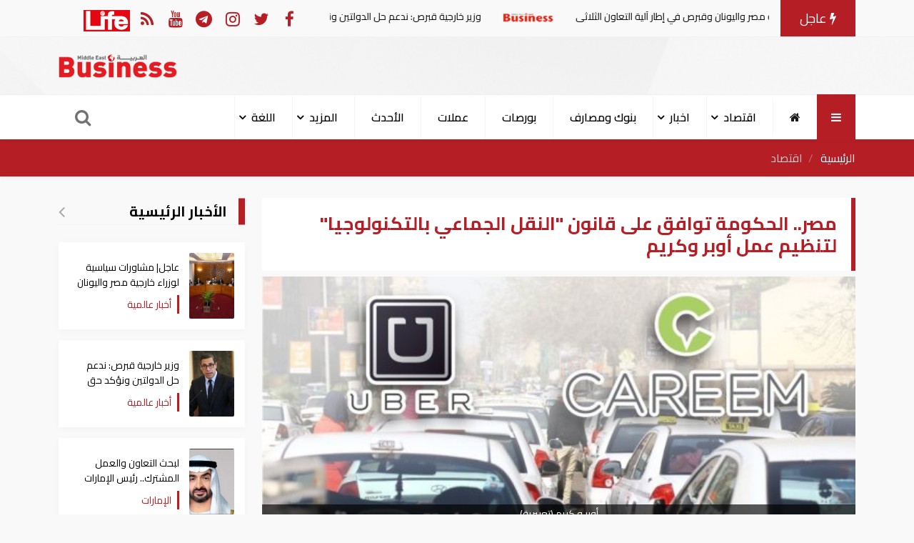

--- FILE ---
content_type: text/html; charset=UTF-8
request_url: https://mebusiness.ae/ar/news/show/13184
body_size: 13072
content:
<!DOCTYPE html>
<html lang="ar" dir="rtl">
  <head>
     <meta charset="utf-8">
     

     <meta httequiv="X-UA-Compatible" content="IE=edge">
     <meta name="viewport" content="width=device-width, initial-scale=1">
     <title>مصر.. الحكومة توافق على قانون ’النقل الجماعي بالتكنولوجيا’ لتنظيم عمل أوبر وكريم</title>
     <meta name="author" content="MediaNatureTeam!">
     <meta name="description" content="قالت الدكتورة سحر نصر وزيرة الاستثمار المصري، إن مجلس الوزراء وافق خلال اجتماعه اليوم الأربعاء، على مشروع القانون المنظم لنقل الجماعي بالتكنولوجيا والذي ينظم شركات أوبر وكريم، وسوف يتم إحالته لمجلس الدولة لمراجعته. وأضافت في مؤتمر صحفي بمجلس الوزراء أن الحكومة حريصة على ضخ استثمارات في البلد من">
    <meta name="keywords" content="أوبر,كريم,النقل الجماعي,النقل الجماعي بالتكنولوجيا,الاستثمار,وزيرة الاستثمار">
    <meta name="robots" content="index, follow">
    <meta property="fb:app_id" content="315120505211167" />
    <meta property="og:title" content='مصر.. الحكومة توافق على قانون ’النقل الجماعي بالتكنولوجيا’ لتنظيم عمل أوبر وكريم' />
    <meta property="og:type" content="article" />
    <meta property="og:url" content="https://mebusiness.ae/ar/news/show/13184" />
    <meta property="og:description" content="قالت الدكتورة سحر نصر وزيرة الاستثمار المصري، إن مجلس الوزراء وافق خلال اجتماعه اليوم الأربعاء، على مشروع القانون المنظم لنقل الجماعي بالتكنولوجيا والذي ينظم شركات أوبر وكريم، وسوف يتم إحالته لمجلس الدولة لمراجعته. وأضافت في مؤتمر صحفي بمجلس الوزراء أن الحكومة حريصة على ضخ استثمارات في البلد من" />
    <meta property="og:image" content="https://mebusiness.ae/uploads/thumbs/image-social-13184-533x300.jpg"> 
    <meta property="og:image:alt" content="مصر.. الحكومة توافق على قانون ’النقل الجماعي بالتكنولوجيا’ لتنظيم عمل أوبر وكريم" />
    <meta property="og:image:secure_url" content="https://mebusiness.ae/uploads/thumbs/image-social-13184-533x300.jpg" />
    <meta property="og:image:type" content="image/jpg" />
    <meta property="og:image:width" content="533" />
    <meta property="og:image:height" content="300" />
    <meta property="og:image:alt" content="مصر.. الحكومة توافق على قانون ’النقل الجماعي بالتكنولوجيا’ لتنظيم عمل أوبر وكريم" />
    <meta name="twitter:site" content="Mebussiness">
    <meta name="twitter:title" content="مصر.. الحكومة توافق على قانون ’النقل الجماعي بالتكنولوجيا’ لتنظيم عمل أوبر وكريم">
    <meta name="twitter:description" content="قالت الدكتورة سحر نصر وزيرة الاستثمار المصري، إن مجلس الوزراء وافق خلال اجتماعه اليوم الأربعاء، على مشروع القانون المنظم لنقل الجماعي بالتكنولوجيا والذي ينظم شركات أوبر وكريم، وسوف يتم إحالته لمجلس الدولة لمراجعته. وأضافت في مؤتمر صحفي بمجلس الوزراء أن الحكومة حريصة على ضخ استثمارات في البلد من">
    <meta name="twitter:domain" content="https://medianature.ae">
    <meta name="twitter:creator" content="MediaNatureTeam!">
    <meta name="twitter:card" content="summary_large_image">
    <link rel="canonical" href="https://mebusiness.ae/ar/news/show/13184">
        
<script type="application/ld+json">
       {
          "@context": "https://schema.org",
          "@type": "BreadcrumbList",
          "itemListElement": [
            {
              "@type": "ListItem",
              "position": 1,
              "name": "الرئيسية",
              "item": "https://mebusiness.ae/ar"
            },
            {
              "@type": "ListItem",
              "position": 2,
              "name": "اقتصاد ",
              "item": "https://mebusiness.ae/ar/news/category/3"
            },
            {
              "@type": "ListItem",
              "position": 3,
              "name": "مصر.. الحكومة توافق على قانون "النقل الجماعي بالتكنولوجيا" لتنظيم عمل أوبر وكريم",
              "item": "https://mebusiness.ae/'.$lang.'/news/13184"
            }
          ]
        }

</script>
<script type-"application/Id+json">
    {
      "@context": "https://schema.org",
      "@type": "Organization", 
      "name": "بزنس ميدل إيست",
      "url": "https://mebusiness.ae/ar",
      "logo": {
        "@type": "ImageObject",
        "url": "https://mebusiness.ae/assets/site/images/logo.png"
      },
      "sameAs": [
        "https://www.facebook.com/Business-Magazine-136299123094552",
        "https://twitter.com/mebusines",
        "https://instagram.com/mebusiness?igshid=n2yco09zege1"
      ]
    }

</script>
<script>
    {
      "@context": "https://schema.org",
      "@type": "WebPage",
      "name": "مصر.. الحكومة توافق على قانون ’النقل الجماعي بالتكنولوجيا’ لتنظيم عمل أوبر وكريم",
      "description": "قالت الدكتورة سحر نصر وزيرة الاستثمار المصري، إن مجلس الوزراء وافق خلال اجتماعه اليوم الأربعاء، على مشروع القانون المنظم لنقل الجماعي بالتكنولوجيا والذي ينظم شركات أوبر وكريم، وسوف يتم إحالته لمجلس الدولة لمراجعته. وأضافت في مؤتمر صحفي بمجلس الوزراء أن الحكومة حريصة على ضخ استثمارات في البلد من",
      "inLanguage": "ar",
      "mainEntity": {
        "@type": "NewsArticle",
        "@id": "https://mebusiness.ae/'.$lang.'/privacy-policy"
      }
    }

</script>
    <meta name="google-site-verification" content="ynd5hb92Hi7IvWtgbvUTqcCpMFuDZT6jnWKp6JEGy4Y" />
     <!-- Google tag (gtag.js) -->
    <script async src="https://www.googletagmanager.com/gtag/js?id=G-1895R97GRB"></script>
    <script>
      window.dataLayer = window.dataLayer || [];
      function gtag(){dataLayer.push(arguments);}
      gtag('js', new Date());
    
      gtag('config', 'G-1895R97GRB');
    </script>
     
      

      <script type="application/ld+json">

      {

        "@context": "https://schema.org",

        "@type": "NewsArticle",

        "mainEntityOfPage": {

          "@type": "WebPage",

          "@id": "https://mebusiness.ae/ar/news/show/13184"

        },

        "headline": "مصر.. الحكومة توافق على قانون ’النقل الجماعي بالتكنولوجيا’ لتنظيم عمل أوبر وكريم",

        "image": [

          "https://mebusiness.ae/uploads/thumbs/image-13184-1200.jpg"

         ],

        "datePublished": "2017-11-22 16:27:54",

        "dateModified": "2017-11-22 16:27:54",

        "author": {

          "@type": "Person",

          "name": "بزنس (النسخة العربية)"

        },

         "publisher": {

          "@type": "Organization",

          "name": "بزنس ميدل إيست",

          "logo": {

            "@type": "ImageObject",

            "url": "https://mebusiness.ae/assets/site/images/logo.png"

          }

        },

        "description": "قالت الدكتورة سحر نصر وزيرة الاستثمار المصري، إن مجلس الوزراء وافق خلال اجتماعه اليوم الأربعاء، على مشروع القانون المنظم لنقل الجماعي بالتكنولوجيا والذي ينظم شركات أوبر وكريم، وسوف يتم إحالته لمجلس الدولة لمراجعته. وأضافت في مؤتمر صحفي بمجلس الوزراء أن الحكومة حريصة على ضخ استثمارات في البلد من"

      }

      </script>

         <link rel="stylesheet" href="https://mebusiness.ae/assets/site/css/main.css?v=1.09" />
     <link rel="stylesheet" href="https://mebusiness.ae/assets/site/font-awesome/css/font-awesome.min.css" />
          <style>
        .fixd-header{
        position: fixed !important;
        top: 0px;
        background-color: #fff;
        width: 100%;
        z-index: 9999999 !important;
        box-shadow: 0px 4px 5px rgba(0, 0, 0, 0.45) !important;
        -prefix-animation: slide 1s ease 3.5s forwards;
        -webkit-transition:height, 0.5s linear;
        -moz-transition: height, 0.5s linear;
        -ms-transition: height, 0.5s linear;
        -o-transition: height, 0.5s linear;
        transition: height, 0.5s linear;
        }
        #cis-load-img{
        margin-right: calc(50% - 30px);
        margin-top: 50px;
        }
        .none{
        display: none;
        }
        .logo-b{
        width: 125px !important;
        }
        .fixd-serach-form{
        margin-top: -60px !important;
        position: fixed;
        z-index: 9999999;
        width: 100%;
        }
     </style>
     <!-- Theme CSS -->
  </head>
  <body>
     <header id="header">
        <div class="nav-top">
           <div class="container">
              <div class="row d-flex justify-content-between align-items-center">
                 <div class="col-xl-8 col-12">
                    <style>
                       .marquee {
                       height: 35px;
                       }
                    </style>
                    <div class="new-article">
                       <div class="d-flex align-items-center">
                          <div class="hot-article"><i class="fa fa-bolt"></i> 
                            عاجل
                          </div>
                          <div class="marquee" >
                             <div>
                                                                <a href="https://mebusiness.ae/ar/news/show/105032"
                                 title="عاجل| مشاورات سياسية لوزراء خارجية مصر واليونان وقبرص في إطار آلية التعاون الثلاثى">
                                <span>عاجل| مشاورات سياسية لوزراء خارجية مصر واليونان وقبرص في إطار آلية التعاون الثلاثى
                                    <img class="img-fluid" 
                                    src="https://mebusiness.ae/assets/site/images/logo-bar.png"></span>
                                </a>
                                                                <a href="https://mebusiness.ae/ar/news/show/105031"
                                 title="وزير خارجية قبرص: ندعم حل الدولتين ونؤكد حق الشعب الفلسطيني في تقرير مصيره">
                                <span>وزير خارجية قبرص: ندعم حل الدولتين ونؤكد حق الشعب الفلسطيني في تقرير مصيره
                                    <img class="img-fluid" 
                                    src="https://mebusiness.ae/assets/site/images/logo-bar.png"></span>
                                </a>
                                                                <a href="https://mebusiness.ae/ar/news/show/105030"
                                 title="لبحث التعاون والعمل المشترك.. رئيس الإمارات يزور الهند غدا">
                                <span>لبحث التعاون والعمل المشترك.. رئيس الإمارات يزور الهند غدا
                                    <img class="img-fluid" 
                                    src="https://mebusiness.ae/assets/site/images/logo-bar.png"></span>
                                </a>
                                                                <a href="https://mebusiness.ae/ar/news/show/105029"
                                 title="عاجل| تشكيل اللجنة الوطنية لإدارة غزة.. وعلي شعث: لحظة محورية لبدء فصل جديد">
                                <span>عاجل| تشكيل اللجنة الوطنية لإدارة غزة.. وعلي شعث: لحظة محورية لبدء فصل جديد
                                    <img class="img-fluid" 
                                    src="https://mebusiness.ae/assets/site/images/logo-bar.png"></span>
                                </a>
                                                                <a href="https://mebusiness.ae/ar/news/show/105028"
                                 title="وزير الخارجية اليوناني: نرحب بإطلاق المرحلة الثانية من خطة ترامب للسلام في غزة">
                                <span>وزير الخارجية اليوناني: نرحب بإطلاق المرحلة الثانية من خطة ترامب للسلام في غزة
                                    <img class="img-fluid" 
                                    src="https://mebusiness.ae/assets/site/images/logo-bar.png"></span>
                                </a>
                                                                <a href="https://mebusiness.ae/ar/news/show/105027"
                                 title="عاجل| اللجنة الوطنية الفلسطينية لإدارة غزة برئاسة علي شعث تبدأ أعمالها">
                                <span>عاجل| اللجنة الوطنية الفلسطينية لإدارة غزة برئاسة علي شعث تبدأ أعمالها
                                    <img class="img-fluid" 
                                    src="https://mebusiness.ae/assets/site/images/logo-bar.png"></span>
                                </a>
                                                                <a href="https://mebusiness.ae/ar/news/show/105026"
                                 title="وزير الخارجية المصري:  إرادة مصرية قبرصية يونانية مشتركة لتعزيز أطر التعاون والتنسيق">
                                <span>وزير الخارجية المصري:  إرادة مصرية قبرصية يونانية مشتركة لتعزيز أطر التعاون والتنسيق
                                    <img class="img-fluid" 
                                    src="https://mebusiness.ae/assets/site/images/logo-bar.png"></span>
                                </a>
                                                                <a href="https://mebusiness.ae/ar/news/show/105024"
                                 title="مصر توقع مذكرة تفاهم مع الجانب الصيني لتوطين صناعة المهمات الكهربائية وتعزيز الطاقة المتجددة">
                                <span>مصر توقع مذكرة تفاهم مع الجانب الصيني لتوطين صناعة المهمات الكهربائية وتعزيز الطاقة المتجددة
                                    <img class="img-fluid" 
                                    src="https://mebusiness.ae/assets/site/images/logo-bar.png"></span>
                                </a>
                                                             </div>
                          </div>
                       </div>
                    </div>
                 </div>
                 <div class="col-xl-4 col-12">
                    <div class="follow_date d-flex justify-content-between align-items-center">
                       <!-- <div class="date">Sun 18 Jan 2026</div> -->
                       <div class="follow-us d-flex align-items-center">
                          <ul class="nav social-media-list">
                             <li>
                                <a href="https://www.facebook.com/Business-Magazine-136299123094552/" class="uil-facebook" data-bs-toggle="tooltip" data-bs-placement="bottom" title="facebook" rel="nofollow" target="_blank">
                                <i class="fa fa-facebook"></i>
                                </a>
                             </li>
                             <li>
                                <a href="https://twitter.com/mebusines" class="uil-twitter" data-bs-toggle="tooltip" data-bs-placement="bottom" title="twitter" rel="nofollow" target="_blank">
                                <i class="fa fa-twitter"></i>
                                </a>
                             </li>
                             <li>
                                <a href="https://instagram.com/mebusiness?igshid=n2yco09zege1" class="uil-instagram" data-bs-toggle="tooltip" data-bs-placement="bottom" title="instagram" rel="nofollow" target="_blank">
                                <i class="fa fa-instagram"></i>
                                </a>
                             </li>
                             <li>
                                <a href="" class="uil-telegram" data-bs-toggle="tooltip" data-bs-placement="bottom" title="telegram" rel="nofollow" target="_blank">
                                <i class="fa fa-telegram"></i>
                                </a>
                             </li>
                             <li>
                                <a href="" class="uil-youtube" data-bs-toggle="tooltip" data-bs-placement="bottom" title="youtube" rel="nofollow" target="_blank">
                                <i class="fa fa-youtube"></i>
                                </a>
                             </li>
                             <li><a href="https://mebusiness.ae/rss.xml" target="_blank" title="rss"><i class="fa fa-rss"></i></a></li>
                             <li>
                                 <a href="https://mebusiness.ae/ar/life" target="_blank" ><img src="https://mebusiness.ae/assets2/site/images/life-bar.png"></a>
                             </li>
                          </ul>
                       </div>
                    </div>
                 </div>
              </div>
           </div>
        </div>
        <div class="header-banner">
           <div class="container">
              <div class="row d-flex justify-content-between align-items-center">
                 
                 <div class="col-lg-10 col-10 text-center">
                   <!-- google ads -->
                 </div>
                 <div class="col-lg-2 col-2" style="text-align: center;">
                    <a href="https://mebusiness.ae/ar">
                    <img src="https://mebusiness.ae/assets/site/images/logo.png" class="img-fluid logo" >
                    </a>
                 </div>
              </div>
           </div>
        </div>
        <nav id="page-header" class="navbar navbar-expand-lg navbar-light navbar-main">
           <div class="container">
              <a id="logo-" href="https://mebusiness.ae/ar"  class="logo d-none">
              <img src="https://mebusiness.ae/assets/site/images/logo.png" class="img-fluid" >
              </a>
              <a class="all-category" aria-current="page">
              <i class="fa fa-bars m-0"></i>
              </a>
              <div class="overlay-mobile"></div>
              <div class="icon-close d-none">
                 <i class="fa fa-times"></i>
              </div>
              <ul class="navbar-nav me-auto mb-lg-0 align-items-center mobile-screen">
                 <li class="nav-item">
                    <a class="nav-link active" href="https://mebusiness.ae/ar" title="الرئيسية">
                    <i class="d-lg-block d-none fa fa-home"></i>
                    <span class="d-lg-none d-xs-block">الرئيسية</span>
                    </a>
                 </li>
                                                                                                        <li class="nav-item dropdown  ">
                                 <a class="nav-link dropdown-toggle" href="https://mebusiness.ae/ar/news/category/3" id="navbarDropdown" role="button"
                                    data-toggle="dropdown" aria-haspopup="true" aria-expanded="false">
                                    اقتصاد
                                 </a>
                                 <div class="dropdown-menu" aria-labelledby="navbarDropdown">
                                                                             <a class="dropdown-item  " href="https://mebusiness.ae/ar/news/category/9">
                                          طاقة	
                                       </a>
                                                                                                                     <a class="dropdown-item  " href="https://mebusiness.ae/ar/news/category/11">
                                          عقارات	
                                       </a>
                                                                                                                     <a class="dropdown-item  " href="https://mebusiness.ae/ar/news/category/12">
                                          بنوك ومصارف	
                                       </a>
                                                                                                                     <a class="dropdown-item  " href="https://mebusiness.ae/ar/news/category/14">
                                          بورصة	
                                       </a>
                                                                                                                     <a class="dropdown-item  " href="https://mebusiness.ae/ar/news/category/16">
                                          عملات  و معادن	
                                       </a>
                                                                                                                     <a class="dropdown-item  " href="https://mebusiness.ae/ar/news/category/19">
                                          سيارات	
                                       </a>
                                                                                                                     <a class="dropdown-item  " href="https://mebusiness.ae/ar/news/category/43">
                                          اوتو	
                                       </a>
                                                                                                               </div>
                           </li>
                                                                                                           <li class="nav-item dropdown  ">
                                 <a class="nav-link dropdown-toggle" href="https://mebusiness.ae/ar/news/category/2" id="navbarDropdown" role="button"
                                    data-toggle="dropdown" aria-haspopup="true" aria-expanded="false">
                                    اخبار
                                 </a>
                                 <div class="dropdown-menu" aria-labelledby="navbarDropdown">
                                                                             <a class="dropdown-item  " href="https://mebusiness.ae/ar/news/category/7">
                                          الإمارات 	
                                       </a>
                                                                                                                     <a class="dropdown-item  " href="https://mebusiness.ae/ar/news/category/8">
                                          أخبار عالمية	
                                       </a>
                                                                                                               </div>
                           </li>
                                                                                                        <li class="nav-item">
                           <a class="nav-link" href="https://mebusiness.ae/ar/news/category/12" title="بنوك ومصارف">
                           بنوك ومصارف
                           </a>
                        </li>
                                                                                                        <li class="nav-item">
                           <a class="nav-link" href="https://mebusiness.ae/ar/news/category/14" title="بورصات">
                           بورصات
                           </a>
                        </li>
                                                                                                        <li class="nav-item">
                           <a class="nav-link" href="https://mebusiness.ae/ar/news/category/16" title="عملات">
                           عملات
                           </a>
                        </li>
                                                                         <li class="nav-item">
                      <a class="nav-link"   href="https://mebusiness.ae/ar/news/lastnews">الأحدث</a>
                  </li>
                 <li class="nav-item dropdown  ">
                     <a class="nav-link dropdown-toggle" href="" id="navbarDropdown" role="button"
                        data-toggle="dropdown" aria-haspopup="true" aria-expanded="false">
                        المزيد
                     </a>
                     <div class="dropdown-menu" aria-labelledby="navbarDropdown">
                                                                                          <a class="dropdown-item  " href="https://mebusiness.ae/ar/news/category/54">
                                 ترجمات	
                                 </a>
                                                                                                                                                                                                                                                                                                                                                                                                                                                                                                                                                                                                <a class="dropdown-item  " href="https://mebusiness.ae/ar/news/category/25">
                                  الموسوعة السياسية والاقتصادية	
                                 </a>
                                                                                                                                                                                                                                                                                                                                                            <a class="dropdown-item  " href="https://mebusiness.ae/ar/news/category/37">
                                 شؤون عربية	
                                 </a>
                                                                                                                        <a class="dropdown-item  " href="https://mebusiness.ae/ar/news/category/44">
                                 مقالات رأي	
                                 </a>
                                                                                                                        <a class="dropdown-item  " href="https://mebusiness.ae/ar/news/category/57">
                                 إعلانات تحريرية	
                                 </a>
                                                                                    
                                                
                     </div>
                  </li>
                 
                  <li class="nav-item dropdown  ">
                     <a class="nav-link dropdown-toggle" href="" id="navbarDropdown" role="button"
                        data-toggle="dropdown" aria-haspopup="true" aria-expanded="false">
                         اللغة
                     </a>
                     <div class="dropdown-menu" aria-labelledby="navbarDropdown">
                           <a class="dropdown-item  " href="https://mebusiness.ae/en">
                              English	
                           </a>
                           <a class="dropdown-item  " href="https://mebusiness.ae/ar">
                              عربي	
                           </a>
                           <a class="dropdown-item  " href="https://mebusiness.ae/ch">
                             Chinese	
                           </a>
                     </div>
                  </li>
                
              </ul>
               
              <div class="search-icon">
                 <i class="fa fa-search" data-bs-toggle="tooltip" data-bs-placement="right" title="" data-bs-original-title="ابحث " aria-label="بحث "></i>
              </div>
           </div>
        </nav>
        <nav class="site_menu_mobile" role="navigation">
           <div class="container">
              <ul>
                                  <li >
                    <a href="https://mebusiness.ae/ar/news/category/3" title="اقتصاد">
                        اقتصاد
                    </a>
                 </li>
                                  <li >
                    <a href="https://mebusiness.ae/ar/news/category/2" title="اخبار">
                        اخبار
                    </a>
                 </li>
                                  <li >
                    <a href="https://mebusiness.ae/ar/news/category/12" title="بنوك ومصارف">
                        بنوك ومصارف
                    </a>
                 </li>
                                  <li >
                    <a href="https://mebusiness.ae/ar/news/category/14" title="بورصات">
                        بورصات
                    </a>
                 </li>
                                  <li >
                    <a href="https://mebusiness.ae/ar/news/category/16" title="عملات">
                        عملات
                    </a>
                 </li>
                                  <li >
                    <a href="https://mebusiness.ae/ar/news/category/19" title="سيارات">
                        سيارات
                    </a>
                 </li>
                                  <li >
                    <a href="https://mebusiness.ae/ar/news/category/25" title="الموسوعة الإقتصادية">
                        الموسوعة الإقتصادية
                    </a>
                 </li>
                               </ul>
           </div>
        </nav>
        <div id="search-form" class="serach-form">
           <div class="container">
              
              <form action="https://mebusiness.ae/search">
                 <div class="d-flex search">
                    <input id="dt_keyword" type="text" name="keyword" 
                     required class="form-control" placeholder="ابحث هنا" autofocus>
                    <button id="dt_submit" class="btn-search"><i class="fa fa-search"></i></button>
                 </div>
              </form>
           </div>
        </div>
     </header>

  <div class="all_site">
   <section class="pageHead">
      <div class="container">
         <nav aria-label="breadcrumb">
            <ol class="breadcrumb breadcrumb-custom ">
               <li class="breadcrumb-item">
                  <a href="https://mebusiness.ae/ar" title="الرئيسية">الرئيسية</a>
               </li>
               <li class="breadcrumb-item active">
                  <a href="https://mebusiness.ae/ar/news/category/3" 
                     title="اقتصاد ">اقتصاد </a>
               </li>
            </ol>
         </nav>
      </div>
   </section>
   <section class="single_news">
      <div class="container">
         <div class="row">
            <div class="col-xl-9 col-lg-8 col-md-12  col-12   active"
             id="singleNews"    
                data-url="https://mebusiness.ae/ar/news/next/13184">
               <div class="block_article data_holder  block_card" >
                  <h1 class="headline"> مصر.. الحكومة توافق على قانون "النقل الجماعي بالتكنولوجيا" لتنظيم عمل أوبر وكريم</h1>
                                    <div class="row">
                     <div class="col-md-12">
                        <!-- Start Carousel -->
                        <div class="carousel slide carousel-fade pointer-event">
                           <div class="carousel-inner">
                              <div class="carousel-item active">
                                <img class="d-block w-100" src="https://mebusiness.ae//uploads/news/mebusiness.ae_1511352696.jpg" alt="أوبر و كريم (تعبيرية)">
                                 <div class="credit">
                                    أوبر و كريم (تعبيرية) 
                                 </div>
                              </div>
                                                            
                           </div>
                        </div>
                        <!-- End Carousel -->
                     </div>
                  </div>
                  <div class="row d-flex align-items-center mt-3">
                     <div class="col-12 col-xl-6">
                        <div class="data_share">
                           <div class="d-flex align-items-center">
                              <time class="text-muted"><i class="fa fa-user"></i> 
                                 <a href="https://mebusiness.ae/ar/news/user/بزنس (النسخة العربية)" title="بزنس (النسخة العربية)">
                                    بزنس (النسخة العربية)
                                 </a></time>
                              <time class="text-muted ms-3 zone_time" data-id="13184"><i class="fa fa-clock-o"></i> </time>
                           </div>
                        </div>
                     </div>
                     <div class="col-12 col-xl-6">
                        <div class="data_share">
                           <ul class="up_img_ul nav">
                              <li>
                                 <a href="http://facebook.com/sharer.php?u=https://mebusiness.ae/ar/news/show/13184" target="_blank" class="share-links facebook" title="facebook">
                                 <i class="fa fa-facebook" aria-hidden="true"></i>
                                 </a>
                              </li>
                              <li>
                                 <a href="https://twitter.com/intent/tweet?text=مصر.. الحكومة توافق على قانون "النقل الجماعي بالتكنولوجيا" لتنظيم عمل أوبر وكريم&url=https://mebusiness.ae/ar/news/show/13184"
                                     target="_blank" class="share-links twitter" title="twitter">
                                 <i class="fa fa-twitter" aria-hidden="true"></i>
                                 </a>
                              </li>
                              <li>
                                 <a href="https://api.whatsapp.com/send?text=مصر.. الحكومة توافق على قانون "النقل الجماعي بالتكنولوجيا" لتنظيم عمل أوبر وكريم  https://mebusiness.ae/ar/news/show/13184" target="_blank" class="share-links whatsapp" title="whatsapp">
                                 <i class="fa fa-whatsapp" aria-hidden="true"></i>
                                 </a>
                              </li>
                                                          
                           </ul>
                        </div>
                     </div>
                  </div>
                                    
                  <div class="row">
                     <div class="col-md-12">
                        <div class="single_text">
                                                        <div>
                                                                <ul class="branch-ul" data-value="1">
                                                                                                                                                
                                </ul>
                                                            </div>
                            
                            
                            <element id="news_content" >
                                <p>قالت الدكتورة سحر نصر وزيرة الاستثمار المصري، إن مجلس الوزراء وافق خلال اجتماعه اليوم الأربعاء، على مشروع القانون المنظم لنقل الجماعي بالتكنولوجيا والذي ينظم شركات أوبر وكريم، وسوف يتم إحالته لمجلس الدولة لمراجعته.</p>

<p>وأضافت في مؤتمر صحفي بمجلس الوزراء أن الحكومة حريصة على ضخ استثمارات في البلد من خلال هذا القانون.</p>

                            </element>  
                            <div class="block_small">
                                  
                            </div>
                            <div id="related_items">
                                <div class="block_small"  >
                                  <div class="most_read block_news position-relative">
                                     <div class="row">
                                                                                <div class="col-xl-4"> 
                                           <div class="most_read_list">
                                              <a href="https://mebusiness.ae/ar/news/show/105005" 
                                                title="الإمارات والكاميرون تبحثان تعزيز التعاون الاقتصادي والاستثماري">
                                                 <div class="row d-flex align-items-center">
                                                    <div class="col-4">
                                                       <div class="most_read_image">
                                                          <img class="card-img-top lazy" 
                                                          src="https://mebusiness.ae//uploads/thumbs/image-105005-250x250.jpg" alt="الإمارات والكاميرون">
                                                          
                                                       </div>
                                                    </div>
                                                    <div class="col-8">
                                                       <div class="most_read_content">
                                                          <div class="title">
                                                             الإمارات والكاميرون تبحثان تعزيز التعاون الاقتصادي والاستثماري
                                                          </div>
                                                          <span class="tag_name">
                                                             الإمارات 
                                                          </span>
                                                       </div>
                                                    </div>
                                                 </div>
                                              </a>
                                           </div>
                                        </div>
                                                                                <div class="col-xl-4"> 
                                           <div class="most_read_list">
                                              <a href="https://mebusiness.ae/ar/news/show/104899" 
                                                title="وزير الاقتصاد الإماراتي: التشريعات المرنة محور رئيسي لجذب الاستثمارات">
                                                 <div class="row d-flex align-items-center">
                                                    <div class="col-4">
                                                       <div class="most_read_image">
                                                          <img class="card-img-top lazy" 
                                                          src="https://mebusiness.ae//uploads/thumbs/image-104899-250x250.jpg" alt=" عبدالله بن طوق المري وزير الاقتصاد الإماراتي">
                                                          
                                                       </div>
                                                    </div>
                                                    <div class="col-8">
                                                       <div class="most_read_content">
                                                          <div class="title">
                                                             وزير الاقتصاد الإماراتي: التشريعات المرنة محور رئيسي لجذب الاستثمارات
                                                          </div>
                                                          <span class="tag_name">
                                                             الإمارات 
                                                          </span>
                                                       </div>
                                                    </div>
                                                 </div>
                                              </a>
                                           </div>
                                        </div>
                                                                                <div class="col-xl-4"> 
                                           <div class="most_read_list">
                                              <a href="https://mebusiness.ae/ar/news/show/104880" 
                                                title="مصر| الرئيس السيسي يتابع تنفيذ المرحلة الأولى من "حياة كريمة".. ويوجه بالاستعداد لانطلاق الثانية">
                                                 <div class="row d-flex align-items-center">
                                                    <div class="col-4">
                                                       <div class="most_read_image">
                                                          <img class="card-img-top lazy" 
                                                          src="https://mebusiness.ae//uploads/thumbs/image-104880-250x250.jpg" alt="الرئيس المصري عبد الفتاح السيسي">
                                                          
                                                       </div>
                                                    </div>
                                                    <div class="col-8">
                                                       <div class="most_read_content">
                                                          <div class="title">
                                                             مصر| الرئيس السيسي يتابع تنفيذ المرحلة الأولى من "حياة كريمة".. ويوجه بالاستعداد لانطلاق الثانية
                                                          </div>
                                                          <span class="tag_name">
                                                             شؤون عربية
                                                          </span>
                                                       </div>
                                                    </div>
                                                 </div>
                                              </a>
                                           </div>
                                        </div>
                                                                             </div>
                                  </div>
                                </div>
                            </div>
                            
                                                                                      <div class="tags mt-3"> 
                                                                                                                                                                        <a class="single_tag" href="https://mebusiness.ae/ar/tag/أوبر">أوبر</a>
                                                                      <a class="single_tag" href="https://mebusiness.ae/ar/tag/كريم">كريم</a>
                                                                      <a class="single_tag" href="https://mebusiness.ae/ar/tag/النقل-الجماعي">النقل الجماعي</a>
                                                                      <a class="single_tag" href="https://mebusiness.ae/ar/tag/النقل-الجماعي-بالتكنولوجيا">النقل الجماعي بالتكنولوجيا</a>
                                                                      <a class="single_tag" href="https://mebusiness.ae/ar/tag/الاستثمار">الاستثمار</a>
                                                                      <a class="single_tag" href="https://mebusiness.ae/ar/tag/وزيرة-الاستثمار">وزيرة الاستثمار</a>
                                                                                                                                  </div>
                                                         <div id="teee" style="clear: both;" data-value="13184" >
                             
                            </div>
                            <a href="https://news.google.com/publications/CAAqBwgKMMzVnQsw3d-1Aw" class="follow_us" target="_blank"><img src="https://mebusiness.ae/assets/site/images/google-news-icon.png" class="follow_image" height="40"> تابع آخر أخبارنا على أخبار غوغول نيوز</a>
                          <div class="commentsArea commentsArea2" style="width: 100%">
                            <h1> التعليقات  </h1>
                            <hr />  
                            <div class="row">

                                <div id="fb-root"></div>
                                <script>(function(d, s, id) {
                                  var js, fjs = d.getElementsByTagName(s)[0];
                                  if (d.getElementById(id)) return;
                                  js = d.createElement(s); js.id = id;
                                  js.src = "//connect.facebook.net/en_US/sdk.js#xfbml=1&version=v2.7&appId=315120505211167";
                                  fjs.parentNode.insertBefore(js, fjs);
                                }(document, 'script', 'facebook-jssdk'));</script>
                                                           
                                
                                                                      <div class="fb-comments" data-href="http://mebusiness.ae/ar/news/show/13184" data-width="100%" data-numposts="5"></div>
                                                                  </div>
                            <hr /> 
                          </div>
                            <div class="block">
                                  <!--<div class="  google-ads-horizinatal" id="google-ads">-->
                                  <!--<script async src="https://pagead2.googlesyndication.com/pagead/js/adsbygoogle.js?client=ca-pub-2850057555725237"-->
                                  <!--       crossorigin="anonymous"></script>-->
                                    <!-- اعلان القسم -->
                                  <!--  <ins class="adsbygoogle"-->
                                  <!--       style="display:block"-->
                                  <!--       data-ad-client="ca-pub-2850057555725237"-->
                                  <!--       data-ad-slot="6706033214"-->
                                  <!--       data-ad-format="auto"-->
                                  <!--       data-full-width-responsive="true"></ins>-->
                                  <!--  <script>-->
                                  <!--       (adsbygoogle = window.adsbygoogle || []).push({});-->
                                  <!--  </script>-->
                                  <!--</div>-->
                              </div>
                           
                           <p>   </p>
                        </div>
                       
                     </div>
                     <div class="position-relative p-top">
                        <div class="block_news">
                           <div class="block_title ">
                              <div class="title_news"> اقرأ أيضا</div>
                           </div>
                        </div>
                        <div class="row p-top">
                                                     <div class="col-lg-3 col-md-6 col-sm-12 block_card">
                              <div class="item_block card border-0">
                                 <a href="https://mebusiness.ae/ar/news/show/105024" 
                                  title="مصر توقع مذكرة تفاهم مع الجانب الصيني لتوطين صناعة المهمات الكهربائية وتعزيز الطاقة المتجددة">
                                    <div class="row">
                                       <div class="col-xl-12 col-lg-12 col-md-12 col-sm-5 col-5">
                                          <div class="block_image">
                                            <img class="card-img-top lazy" src="https://mebusiness.ae//uploads/thumbs/image-105024-360x235.jpg" alt="وزير الكهرباء المصري خلال توقيع الاتفاقية">
                                            
                                          </div>
                                       </div>
                                       <div class="col-xl-12 col-lg-12 col-md-12 col-sm-7 col-7">
                                          <div class="card-body card-content">
                                             <h3 class="card-title mb-0"> مصر توقع مذكرة تفاهم مع الجانب الصيني لتوطين صناعة المهمات الكهربائية وتعزيز الطاقة المتجددة</h3>
                                          </div>
                                          <div class="card-body d-flex justify-content-between align-items-center">
                                             <span class="tag tag-color-4 text-white">اقتصاد </span>
                                             <time class="text-muted"><i class="fa fa-clock"></i> </time>
                                          </div>
                                       </div>
                                    </div>
                                 </a>
                              </div>
                           </div>
                                                      <div class="col-lg-3 col-md-6 col-sm-12 block_card">
                              <div class="item_block card border-0">
                                 <a href="https://mebusiness.ae/ar/news/show/105001" 
                                  title="مصر| المشاط تبحث مع سفيرة الاتحاد الأوروبي أولويات المنح التنموية للفترة 2026–2027">
                                    <div class="row">
                                       <div class="col-xl-12 col-lg-12 col-md-12 col-sm-5 col-5">
                                          <div class="block_image">
                                            <img class="card-img-top lazy" src="https://mebusiness.ae//uploads/thumbs/image-105001-360x235.jpg" alt="رانيا المشاط وسفيرة الاتحاد الأوروبي ">
                                            
                                          </div>
                                       </div>
                                       <div class="col-xl-12 col-lg-12 col-md-12 col-sm-7 col-7">
                                          <div class="card-body card-content">
                                             <h3 class="card-title mb-0"> مصر| المشاط تبحث مع سفيرة الاتحاد الأوروبي أولويات المنح التنموية للفترة 2026–2027</h3>
                                          </div>
                                          <div class="card-body d-flex justify-content-between align-items-center">
                                             <span class="tag tag-color-4 text-white">اقتصاد </span>
                                             <time class="text-muted"><i class="fa fa-clock"></i> </time>
                                          </div>
                                       </div>
                                    </div>
                                 </a>
                              </div>
                           </div>
                                                      <div class="col-lg-3 col-md-6 col-sm-12 block_card">
                              <div class="item_block card border-0">
                                 <a href="https://mebusiness.ae/ar/news/show/104996" 
                                  title="باستثمارات 190 مليون دولار.. مصر تطلق مشروعا استراتيجيا لإنتاج إطارات السيارات والشاحنات الثقيلة ">
                                    <div class="row">
                                       <div class="col-xl-12 col-lg-12 col-md-12 col-sm-5 col-5">
                                          <div class="block_image">
                                            <img class="card-img-top lazy" src="https://mebusiness.ae//uploads/thumbs/image-104996-360x235.jpg" alt="إطارات السيارات">
                                            
                                          </div>
                                       </div>
                                       <div class="col-xl-12 col-lg-12 col-md-12 col-sm-7 col-7">
                                          <div class="card-body card-content">
                                             <h3 class="card-title mb-0"> باستثمارات 190 مليون دولار.. مصر تطلق مشروعا استراتيجيا لإنتاج إطارات السيارات والشاحنات الثقيلة </h3>
                                          </div>
                                          <div class="card-body d-flex justify-content-between align-items-center">
                                             <span class="tag tag-color-4 text-white">اقتصاد </span>
                                             <time class="text-muted"><i class="fa fa-clock"></i> </time>
                                          </div>
                                       </div>
                                    </div>
                                 </a>
                              </div>
                           </div>
                                                      <div class="col-lg-3 col-md-6 col-sm-12 block_card">
                              <div class="item_block card border-0">
                                 <a href="https://mebusiness.ae/ar/news/show/104960" 
                                  title="المفوضية الأوروبية: صرف تمويل تنموي بمليار يورو لمصر يؤكد التزامنا بالشراكة الاستراتيجية الشاملة">
                                    <div class="row">
                                       <div class="col-xl-12 col-lg-12 col-md-12 col-sm-5 col-5">
                                          <div class="block_image">
                                            <img class="card-img-top lazy" src="https://mebusiness.ae//uploads/thumbs/image-104960-360x235.jpg" alt="رئيس المفوضية الأوروبية">
                                            
                                          </div>
                                       </div>
                                       <div class="col-xl-12 col-lg-12 col-md-12 col-sm-7 col-7">
                                          <div class="card-body card-content">
                                             <h3 class="card-title mb-0"> المفوضية الأوروبية: صرف تمويل تنموي بمليار يورو لمصر يؤكد التزامنا بالشراكة الاستراتيجية الشاملة</h3>
                                          </div>
                                          <div class="card-body d-flex justify-content-between align-items-center">
                                             <span class="tag tag-color-4 text-white">اقتصاد </span>
                                             <time class="text-muted"><i class="fa fa-clock"></i> </time>
                                          </div>
                                       </div>
                                    </div>
                                 </a>
                              </div>
                           </div>
                                                   </div>
                     </div>
                  </div>
               </div>
            </div>
            <div class="col-xl-3 col-lg-4 col-md-12 col-12 hidden-xs">
              
               <aside class="block_small">
                  
                  <div class="most_read block_news position-relative">
                     <div class="block_title d-flex justify-content-between align-items-center mb-4">
                        <div class="title_news">الأخبار الرئيسية</div>
                        <a class="link_block" href="https://mebusiness.ae/ar/news/morenews" title="الأخبار الرئيسية"><i class="fa fa-angle-left"></i></a>
                     </div>
                                          <div class="most_read_list">
                        <a href="https://mebusiness.ae/ar/news/show/105032" title="عاجل| مشاورات سياسية لوزراء خارجية مصر واليونان وقبرص في إطار آلية التعاون الثلاثى">
                           <div class="row d-flex align-items-center">
                              <div class="col-4">
                                 <div class="most_read_image">
                                       <img src="https://mebusiness.ae/uploads/thumbs/image-105032-250x250.jpg" class="img-fluid lazy" alt="مشاورات سياسية مصرية قبرصية يونانية">
                                 </div>
                              </div>
                              <div class="col-8">
                                 <div class="most_read_content">
                                    <div class="title">
                                       عاجل| مشاورات سياسية لوزراء خارجية مصر واليونان وقبرص في إطار آلية التعاون الثلاثى
                                    </div>
                                    <span class="tag_name">
                                       أخبار عالمية</span>
                                 </div>
                              </div>
                           </div>
                        </a>

                     </div>
                                         <div class="most_read_list">
                        <a href="https://mebusiness.ae/ar/news/show/105031" title="وزير خارجية قبرص: ندعم حل الدولتين ونؤكد حق الشعب الفلسطيني في تقرير مصيره">
                           <div class="row d-flex align-items-center">
                              <div class="col-4">
                                 <div class="most_read_image">
                                       <img src="https://mebusiness.ae/uploads/thumbs/image-105031-250x250.jpg" class="img-fluid lazy" alt=" كونستانتينوس كومبوس، وزير خارجية جمهورية قبرص">
                                 </div>
                              </div>
                              <div class="col-8">
                                 <div class="most_read_content">
                                    <div class="title">
                                       وزير خارجية قبرص: ندعم حل الدولتين ونؤكد حق الشعب الفلسطيني في تقرير مصيره
                                    </div>
                                    <span class="tag_name">
                                       أخبار عالمية</span>
                                 </div>
                              </div>
                           </div>
                        </a>

                     </div>
                                         <div class="most_read_list">
                        <a href="https://mebusiness.ae/ar/news/show/105030" title="لبحث التعاون والعمل المشترك.. رئيس الإمارات يزور الهند غدا">
                           <div class="row d-flex align-items-center">
                              <div class="col-4">
                                 <div class="most_read_image">
                                       <img src="https://mebusiness.ae/uploads/thumbs/image-105030-250x250.jpg" class="img-fluid lazy" alt="الشيخ محمد بن زايد آل نهيان">
                                 </div>
                              </div>
                              <div class="col-8">
                                 <div class="most_read_content">
                                    <div class="title">
                                       لبحث التعاون والعمل المشترك.. رئيس الإمارات يزور الهند غدا
                                    </div>
                                    <span class="tag_name">
                                       الإمارات </span>
                                 </div>
                              </div>
                           </div>
                        </a>

                     </div>
                                         <div class="most_read_list">
                        <a href="https://mebusiness.ae/ar/news/show/105029" title="عاجل| تشكيل اللجنة الوطنية لإدارة غزة.. وعلي شعث: لحظة محورية لبدء فصل جديد">
                           <div class="row d-flex align-items-center">
                              <div class="col-4">
                                 <div class="most_read_image">
                                       <img src="https://mebusiness.ae/uploads/thumbs/image-105029-250x250.jpg" class="img-fluid lazy" alt="اللجنة الوطنية لإدارة غزة">
                                 </div>
                              </div>
                              <div class="col-8">
                                 <div class="most_read_content">
                                    <div class="title">
                                       عاجل| تشكيل اللجنة الوطنية لإدارة غزة.. وعلي شعث: لحظة محورية لبدء فصل جديد
                                    </div>
                                    <span class="tag_name">
                                       شؤون عربية</span>
                                 </div>
                              </div>
                           </div>
                        </a>

                     </div>
                                         <div class="most_read_list">
                        <a href="https://mebusiness.ae/ar/news/show/105028" title="وزير الخارجية اليوناني: نرحب بإطلاق المرحلة الثانية من خطة ترامب للسلام في غزة">
                           <div class="row d-flex align-items-center">
                              <div class="col-4">
                                 <div class="most_read_image">
                                       <img src="https://mebusiness.ae/uploads/thumbs/image-105028-250x250.jpg" class="img-fluid lazy" alt="وزير الخارجية اليوناني">
                                 </div>
                              </div>
                              <div class="col-8">
                                 <div class="most_read_content">
                                    <div class="title">
                                       وزير الخارجية اليوناني: نرحب بإطلاق المرحلة الثانية من خطة ترامب للسلام في غزة
                                    </div>
                                    <span class="tag_name">
                                       أخبار عالمية</span>
                                 </div>
                              </div>
                           </div>
                        </a>

                     </div>
                                         <div class="most_read_list">
                        <a href="https://mebusiness.ae/ar/news/show/105027" title="عاجل| اللجنة الوطنية الفلسطينية لإدارة غزة برئاسة علي شعث تبدأ أعمالها">
                           <div class="row d-flex align-items-center">
                              <div class="col-4">
                                 <div class="most_read_image">
                                       <img src="https://mebusiness.ae/uploads/thumbs/image-105027-250x250.jpg" class="img-fluid lazy" alt="علي شعث">
                                 </div>
                              </div>
                              <div class="col-8">
                                 <div class="most_read_content">
                                    <div class="title">
                                       عاجل| اللجنة الوطنية الفلسطينية لإدارة غزة برئاسة علي شعث تبدأ أعمالها
                                    </div>
                                    <span class="tag_name">
                                       شؤون عربية</span>
                                 </div>
                              </div>
                           </div>
                        </a>

                     </div>
                                      </div>
                  
                  <div class="opinion_articles block_news position-relative p-top">
                     <div class="block_title d-flex justify-content-between align-items-center mb-4">
                        <div class="title_news">أحدث الأخبار  </div>
                        <a class="link_block" href="https://mebusiness.ae/ar/news/lastnews"><i class="fa fa-angle-left"></i></a>
                     </div>
                     <div class="row">
                                                <div class="col-xl-12 col-lg-12 col-md-6 col-12">
                           <div class="opinion_list">
                              <a href="https://mebusiness.ae/ar/news/show/105032" title="عاجل| مشاورات سياسية لوزراء خارجية مصر واليونان وقبرص في إطار آلية التعاون الثلاثى">
                                 <div class="row d-flex align-items-center">
                                    <div class="col-4">
                                       <div class="author_image">
                                       <img src="https://mebusiness.ae/uploads/thumbs/image-105032-250x250.jpg" class="img-fluid lazy" alt="مشاورات سياسية مصرية قبرصية يونانية">
                                       </div>
                                    </div>
                                    <div class="col-8">
                                       <div class="opinion_content">
                                          <div class="title">
                                             عاجل| مشاورات سياسية لوزراء خارجية مصر واليونان وقبرص في إطار آلية التعاون الثلاثى
                                          </div>
                                          <span class="author_name">أخبار عالمية</span>
                                       </div>
                                    </div>
                                 </div>
                              </a>
                           </div>
                        </div>
                                               <div class="col-xl-12 col-lg-12 col-md-6 col-12">
                           <div class="opinion_list">
                              <a href="https://mebusiness.ae/ar/news/show/105031" title="وزير خارجية قبرص: ندعم حل الدولتين ونؤكد حق الشعب الفلسطيني في تقرير مصيره">
                                 <div class="row d-flex align-items-center">
                                    <div class="col-4">
                                       <div class="author_image">
                                       <img src="https://mebusiness.ae/uploads/thumbs/image-105031-250x250.jpg" class="img-fluid lazy" alt=" كونستانتينوس كومبوس، وزير خارجية جمهورية قبرص">
                                       </div>
                                    </div>
                                    <div class="col-8">
                                       <div class="opinion_content">
                                          <div class="title">
                                             وزير خارجية قبرص: ندعم حل الدولتين ونؤكد حق الشعب الفلسطيني في تقرير مصيره
                                          </div>
                                          <span class="author_name">أخبار عالمية</span>
                                       </div>
                                    </div>
                                 </div>
                              </a>
                           </div>
                        </div>
                                               <div class="col-xl-12 col-lg-12 col-md-6 col-12">
                           <div class="opinion_list">
                              <a href="https://mebusiness.ae/ar/news/show/105030" title="لبحث التعاون والعمل المشترك.. رئيس الإمارات يزور الهند غدا">
                                 <div class="row d-flex align-items-center">
                                    <div class="col-4">
                                       <div class="author_image">
                                       <img src="https://mebusiness.ae/uploads/thumbs/image-105030-250x250.jpg" class="img-fluid lazy" alt="الشيخ محمد بن زايد آل نهيان">
                                       </div>
                                    </div>
                                    <div class="col-8">
                                       <div class="opinion_content">
                                          <div class="title">
                                             لبحث التعاون والعمل المشترك.. رئيس الإمارات يزور الهند غدا
                                          </div>
                                          <span class="author_name">الإمارات </span>
                                       </div>
                                    </div>
                                 </div>
                              </a>
                           </div>
                        </div>
                                               <div class="col-xl-12 col-lg-12 col-md-6 col-12">
                           <div class="opinion_list">
                              <a href="https://mebusiness.ae/ar/news/show/105029" title="عاجل| تشكيل اللجنة الوطنية لإدارة غزة.. وعلي شعث: لحظة محورية لبدء فصل جديد">
                                 <div class="row d-flex align-items-center">
                                    <div class="col-4">
                                       <div class="author_image">
                                       <img src="https://mebusiness.ae/uploads/thumbs/image-105029-250x250.jpg" class="img-fluid lazy" alt="اللجنة الوطنية لإدارة غزة">
                                       </div>
                                    </div>
                                    <div class="col-8">
                                       <div class="opinion_content">
                                          <div class="title">
                                             عاجل| تشكيل اللجنة الوطنية لإدارة غزة.. وعلي شعث: لحظة محورية لبدء فصل جديد
                                          </div>
                                          <span class="author_name">شؤون عربية</span>
                                       </div>
                                    </div>
                                 </div>
                              </a>
                           </div>
                        </div>
                                               <div class="col-xl-12 col-lg-12 col-md-6 col-12">
                           <div class="opinion_list">
                              <a href="https://mebusiness.ae/ar/news/show/105028" title="وزير الخارجية اليوناني: نرحب بإطلاق المرحلة الثانية من خطة ترامب للسلام في غزة">
                                 <div class="row d-flex align-items-center">
                                    <div class="col-4">
                                       <div class="author_image">
                                       <img src="https://mebusiness.ae/uploads/thumbs/image-105028-250x250.jpg" class="img-fluid lazy" alt="وزير الخارجية اليوناني">
                                       </div>
                                    </div>
                                    <div class="col-8">
                                       <div class="opinion_content">
                                          <div class="title">
                                             وزير الخارجية اليوناني: نرحب بإطلاق المرحلة الثانية من خطة ترامب للسلام في غزة
                                          </div>
                                          <span class="author_name">أخبار عالمية</span>
                                       </div>
                                    </div>
                                 </div>
                              </a>
                           </div>
                        </div>
                                            </div>
                  </div>
                  <div class="most_read block_news position-relative p-top">
                     <div class="block_title d-flex justify-content-between align-items-center mb-4">
                        <div class="title_news">الأكثر قراءة</div>
                        <a class="link_block" href="https://mebusiness.ae/ar/mostread" title="الأكثر قراءة"><i class="fa fa-angle-left"></i></a>
                     </div>
                     <div class="row">
                     </div>
                  </div>
               </aside>
            </div>
         </div>
      </div>
   </section>
</div>
<script type="text/javascript">
     var site_url = "https://mebusiness.ae/ar"
  </script>
  <footer class="copyright">
    <div class="container">
        <div class="row d-flex align-items-center">
            <div class="col-xl-6 col-12">
                <div class="company-copyright d-flex align-items-center">
                    <p>حقوق النشر محفوظة لـ MeBusiness</p>
     
                    <a href="https://mebusiness.ae/ar" title="MeBusiness" style="display: contents;">
                        <img src="https://mebusiness.ae/assets/site/images/logo.png" style="max-width:150px" class="img-fluid logo" alt="mebusiness">   
                    </a>
                </div>
            </div>
            <div class="col-xl-6 col-12">
                <div class="links float-end">
                    <ul class="nav">
                        <li><a href="/">الرئيسية</a></li>
                        <li>
                        <a href="#" title="سياسة الخصوصية">سياسة الخصوصية</a>
                        </li>
                        <li>
                        <a href="#" title="من نحن">من نحن</a>
                        </li>
                        <li>
                        <a href="#" title="الاتصال بنا">الاتصال بنا</a>
                        </li>
                    </ul>
                </div>
            </div>
        </div>
    </div>
</footer>
<div id="footer" class="page-footer"></div>

<!-- Jquery -->
<script src="https://mebusiness.ae/assets/site/js/jquery-3.6.0.min.js"></script>
<script type="text/javascript">
    $(document).ready(function() {
        $(".close").click(function() {
            $("iframe").each(function() {
                var va = $(this).data("value");
                var src = $(this).attr('src');
                $(this).attr('src', va);
            });

        });
        $(document).on('click', function(e) {
            if ($(e.target).closest(".modal-content").length === 0) {
                $("iframe").each(function() {
                    var src = $(this).attr('src');
                    var va = $(this).data("value");
                    $(this).attr('src', va);
                });
            }
        });
    });
</script>

<!-- Bootstrap -->
<script src="https://mebusiness.ae/assets/site/js/bootstrap.bundle.min.js"></script>
<!-- Owl Carousel -->
<script src="https://mebusiness.ae/assets/site/js/owl.carousel.min.js?1681054376"></script>
<script src="https://mebusiness.ae/assets/site/js/infinite-scroll.js"></script>
<script src="https://mebusiness.ae/assets/site/js/sticky-sidebar.js"></script>

<!-- Main Css -->
<script src="https://mebusiness.ae/assets/site/js/main.js?v=1.21"></script>
<!-- Lazy -->
<script src="https://mebusiness.ae/assets/site/js/jquery.lazy.min.js"></script>
<script src="https://mebusiness.ae/assets/site/js/jquery.lazy.plugins.min.js"></script>
<script>
    $(function() {
        $('.lazy').Lazy({
            placeholder: "[data-uri]%2FyAAoKCgAAAcRiAO0cJAAAAAAAAAAAACH%2FC05FVFNDQVBFMi4wAwEAAAAh%2BQQJCgAFACwAAAAAyADIAAAD%2F1i63P4wykmrvTjrzbv%2FYCiOZGmeaKqubOu%2BcCzPdG3feK7vfO%2F%2FwKBwSCwaj8ikcslsOp%2FQqHRKrVqv2Kx2y%2B16v%2BCweEwum8%2FotHrNbrvf8Lh8Tq%2Fb7%2Fi8fs%2Fv%2B%2F%2BAgYKDhIWGh4iJiouMjY6PkJGSk5SVlpeYmZqbnJ2en6ChoqOkpaanqKmqq6ytrq%2BwsbKztLW2t7i5uru8vb6%2FwMHCw8TFxsfIycrLzM3Oz9DR0tPU1dbX2Nna29zd3t%2Fg4eLj5OXmkwLpAszq68vt7OrI7QH1AfDD9Pb4wvr1%2FMH83ZP3S6C9gemAGdxH0NfCfw17PUTozqG6gwcBkph4EP%2FSRI0jONrzeBEjxIQnRNYjmc7kyYolVAZgKcAlRRDt2gHYybPnzo6PPkbkkFOdz6MAgDoSitJD0XRIfSptxBQm0adRe05lpBMpSAtds2bduiisz68VzIo9SlaRWp5oKbxdy7NtorkA4k7AS9cumKeAA9vMiNXr0L1G6a71%2ByWw45yDGRaNqtcBX8U%2FR555zLlmZIp4Kze4jJmxl86PP4NOfFQ0A9KKTWeReRCzbcNNI8C%2BLRsLbXu3g8M9bJm1cKS9r%2Fyudzy46N22k1tZHqD57efGrdfVbEamVuDazxIvAF249NklI39nHr4n2vLBz%2FtOP3h99fbDc7%2FOjj%2Fzys3%2F9NlkX387vcdff%2FJtgVpL4PVnIFTHqQbHgp6x5%2BB48Nln04QL1kbggwI0J%2BEbFHp4oX4LZLhdZICYiJ9sZg0g4wD2MeJiezAaNyONK860yI3h5QjhTjvW%2BGODL3Knm44zGqmIi6EdmJSSELSz45UzJqgHlFLiJaQAWGKpZR5cDimemU4umU6YV46JR5kh4hYnW1Q%2BYCWbWdZpyEEE9EnAbX7%2B2SOFd4qpZyF8%2BgmoooMSumaYbt6RaJ%2BLUtqoo2xGasekgmIWqH2OPmrof44AqV2RPKEqlqZ9mGqdqgDAGhWrfLjaHKyyIneojUi2h2uTi%2B36iGq3%2FSpjX8KW%2Blmxh8AS2exYyTZCrG3G8rhqtLyqR%2B2zudJJaie2EpgmJ%2BGK65%2BPnpRrLq2HqCsuu3v2aq636IIr77zjbuIugfAiei%2B%2B54LiooA9DuxSvpoYbJKGSBIc8CcKY8SwhVMu3KPADR9ccMYWPyyKXSAf6pq%2Bh4b87X4oflzyyienOB7GLStgcr0oW%2FVEAgAh%2BQQJCgAFACwsAHwAbABMAAAD%2F1i63P4wPkGFvDjrzXO1XSiOJPSVaKpK5%2Bq%2B4RfMQQvfOCPTdu6%2Fu1nvR0QFa5WiUnSkISnL6KbJS0qvrIrTOcR6FVSh9UsuhJ%2Bg29n5PXdXa1pbuxVDcfHZnFK3p2F5AXsCfWgpHx8AiouMimxebmMkiBWNlgCPWJF3JZQUl42ZV5t%2FI54CoIyiUomXbx6VqbKrUa2Wrxi2spe0S7qMuBe%2Fu6pykLG3khzDxI7GYKfRlIVcnqDBDszNxXoL0t901Gja2A3a287d0ODS4n7kysLI6Jai7N%2Fu4%2FPA8Vmf9Lyq8MlHA6BBAOXOHaw2kGCAgwAT7oO4iCEhhw8pbpP4T%2F8jNzQYM3rcxRHVyIrPzISj9vHkolcKNdpbWailS4T9VHa8mU6QN5p9bLqEOdHlzIYsUc7gSXQnz1462TlhmjNmqny57l1cerOpSYNY5d2b2rVq0WZh%2FUktWJaTubPE0qogazSliXkD8g74KIXuSag68OrlG8XvSMA%2Fd%2Brdq9TnEsMeEa%2F7CmAx4cdsFcFz2jgrhcWg9UqG4Xcz5csRPoQOPfpF6bPaRqtevbi1i9ecNZ%2BVXYF2bbtEnBAYToAe8eKNtSKibXuFcOLGoSdX3nt187k0jkcf%2FpF6ddbAfzznjk77dO%2FMwyuBrNHyIvez1PfNfBJ%2B5cG7rudgT9G%2BfVCl%2BuHAH0T%2B4RefOmUskA89BeYVl3xeLIhOg4wd6FiCCki4DYUPIoihhs1wmB%2BEGGZIH08AkljigCj2VOIFLLYYIBYxojjjFTU%2BpeKHJ7YYyo4J5njTjfNx5WNAHr7YgF81NcZkUJ0pCcGTdXxE5RaoScnAlVzS16SLWjrQpZGYQNnTlWFKANWa6pWTZgFsJmminFG9iUGcF27ZZk52Kqgenne5NUICACH5BAUKAAUALDAAfABsAEwAAAP%2FWLrc%2FjA%2BQYW8OOvNc7VdKI4k9JVoqkrn6r7hF8xBC984I9N27r%2B7We9HRAVrlaJSdKQhKcvopslLSq%2BsitM5xHoVVKH1Sy6En6Db2fk9d1drWlu7FUNx8dmcUrenYXkBewJ9aCkfHwCKi4yKbF5uYySIFY2WAI9YkXcllBSXjZlXm38jngKgjKJSiZdvHpWpsqtRrZavGLayl7RLuoy4F7%2B7qnKQsbeSHMPEjsZgp9GUhVyeoMEOzM3FegvS33TUaNrYDdrbzt3Q4NLifuTKwsjolqLs3%2B7j88DxWZ%2F0vKrwyUcDoEEA5c4drDaQYICDABPug7iIISGHDyluk%2FhP%2FyM3NBgzetzFEdXIis%2FMhKP28eSiVwo12ltZqKVLhP1UdryZTpA3mn1suoQ50eXMhixRzuBJdCfPXjrZOWGaM2aqfLnuXVx6s6lJg1jl3ZvatWrRZmH9SS1YlpO5s8TSqiBrNKWJeQPyDvgohe5JqDrw6uUbxe9IwD936t2r1OcSwx4Rr%2FsKYDHhx2wVwXPaOCuFxaD1SobhdzPlyxE%2BhA49%2BkXps9pGq169uLWL15w1n5VdgXZtu0ScEBhOgB7x4o21IqJte4Vw4sahJ1fee3XzuTSORx%2F%2BkXp11sB%[base64]%3D%3D",
            scrollDirection: 'vertical',
            effect: 'fadeIn',
            visibleOnly: true,
        });
    });
</script>
<script>
    $(document).scroll(function() {
        myID = document.getElementById("page-header");
        logoID = document.getElementById("logo-");
        serachID = document.getElementById("search-form");
        var myScrollFunc = function () {
            var y = window.scrollY;
            if (y >= 100) {
                myID.className = "navbar navbar-expand-lg navbar-light navbar-main fixd-header";
                logoID.className = "logo d-none logo-b";
                serachID.className = "serach-form fixd-serach-form";
            } else {
                myID.className = "navbar navbar-expand-lg navbar-light navbar-main ";
                logoID.className = "logo d-none";
                serachID.className = "serach-form";
            }
        };
        window.addEventListener("scroll", myScrollFunc);
    });
</script>
<script>
     var  news_id =  13184;
     $.post("https://mebusiness.ae/ar/news/setview",{id:13184 }); 
    var inner_data = $('#related_items').html();
    var length = $('#news_content p').length;
    var nh = Math.ceil(length / 2);
    $('#news_content p:nth-child(' + nh + ')').after(inner_data);
    $('#related_items').remove();

</script>
<script>
 $(document).ready(function(){
    $("#urgent-btn").click(function(){
    $("#urgent-news").hide();
    });
   })

  </script>

  <style type="text/css">

   

  </style>

  
  
  
   
  </body>
</html>

--- FILE ---
content_type: text/html; charset=UTF-8
request_url: https://mebusiness.ae/ar/news/setview
body_size: 412
content:
274___13184

--- FILE ---
content_type: text/html; charset=UTF-8
request_url: https://mebusiness.ae/ar/news/zone
body_size: 420
content:
2017-11-22 12:27 PM